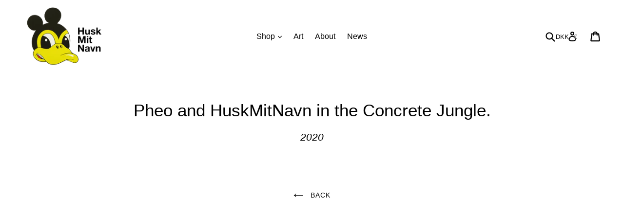

--- FILE ---
content_type: text/css
request_url: https://huskmitnavn.dk/cdn/shop/t/1/assets/style.css?v=181002328892980352891767596590
body_size: -143
content:
#privy-widget-inner-modal-container>aside>div>div>div{display:none}#privy-widget-inner-modal-container>aside>div>div>div.privy-widget-popup{display:block}.contact-form .input-group{max-width:400px;margin:auto}.contact-form .newsletter__submit{margin-left:30px}.contact-form .newsletter__input{border-bottom:1px solid #000}.product-form__item--submit{display:block}html{overflow-y:scroll!important;overflow-x:hidden;-webkit-font-smoothing:antialiased;-moz-osx-font-smoothing:grayscale}textarea:focus,input:focus{outline:0}*:focus{outline:none}h3,.h3{font-size:1.2em}.small{font-size:.8em;margin-top:30px}.instagram-media{margin:auto!important}.article__date,.antal{font-size:.8em;font-style:italic}.template-article .article__date,.template-article .antal{font-size:1.3em;margin-top:18px}.article__title{margin-bottom:0}.article__grid-meta .list--inline,.article__tags{display:none}.page-width.full-page-width{max-width:100%}.full-page-width .rte{line-height:0;text-align:center}.full-page-width .rte .excerpt{line-height:1.2}.full-page-width .rte .excerpt p{margin-bottom:5px}.caption{position:relative;left:-10px}.rte img{margin:0 12px 24px}.rte figure img{margin-bottom:5px}figure{vertical-align:top;margin:0 0 10px}.figcap{margin:0 0 10px;line-height:1.2}.template-article .social-sharing{text-align:center}.top-pagi .pagination{padding:0 0 15px}.art-menu li{display:inline-block;margin:0 20px;font-size:24px}.art-menu li.selected a{color:#df3750}
/*# sourceMappingURL=/cdn/shop/t/1/assets/style.css.map?v=181002328892980352891767596590 */
